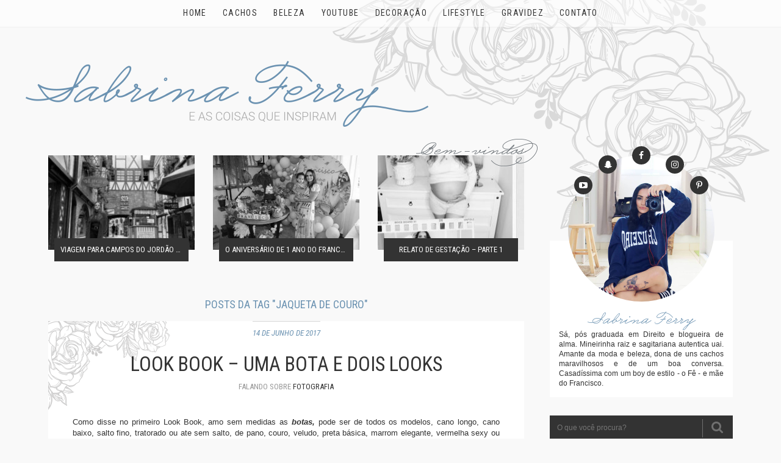

--- FILE ---
content_type: text/html; charset=UTF-8
request_url: http://www.sabrinaferry.com.br/tag/jaqueta-de-couro/
body_size: 15253
content:
<!DOCTYPE html><html lang="pt" dir="ltr"><head prefix="og: http://ogp.me/ns# fb: http://ogp.me/ns/fb# profile: http://ogp.me/ns/profile#"><title>jaqueta de couro &#8211; Sabrina Ferry</title><meta http-equiv="Content-Type" content="text/html; image/svg+xml; charset=UTF-8"/><meta name="viewport" content="width=device-width, initial-scale=1.0, user-scalable=no"><meta name="geo.region" content="BR"/><meta name="robots" content="index, follow"/><meta property="og:locale" content="pt_BR"><meta property="fb:admins" content="100004254704529"/><meta property="fb:app_id" content="1774479259458310"/><meta name="description" content="E as coisas que inspiram"/><meta property="og:type" content="website"/><meta property="og:title" content="Sabrina Ferry"/><meta property="og:url" content="http://www.sabrinaferry.com.br"/><meta property="og:description" content="E as coisas que inspiram"/><meta property="og:image" content="http://www.sabrinaferry.com.br/wp-content/themes/sabrinaferry-afcdesign/screenshot.png"/><meta property="og:site_name" content="Sabrina Ferry"><meta property="og:locale" content="pt_BR"><meta itemprop="url" content="http://www.sabrinaferry.com.br"/><meta itemprop="target" content="http://www.sabrinaferry.com.br/index.php?s={s}"/><script type="application/ld+json">{ "@context": "http://schema.org", "@type": "WebSite", "url": "http://www.sabrinaferry.com.br", "potentialAction": { "@type": "SearchAction", "target": "http://www.sabrinaferry.com.br/index.php?s={s}", "query-input": "required name=s" }}</script><link rel="shortcut icon" href="http://www.sabrinaferry.com.br/wp-content/themes/sabrinaferry-afcdesign/img/favicons/favicon.ico"/><link rel="apple-touch-icon" sizes="57x57" href="http://www.sabrinaferry.com.br/wp-content/themes/sabrinaferry-afcdesign/img/favicons/apple-icon-57x57.png"><link rel="apple-touch-icon" sizes="60x60" href="http://www.sabrinaferry.com.br/wp-content/themes/sabrinaferry-afcdesign/img/favicons/apple-icon-60x60.png"><link rel="apple-touch-icon" sizes="72x72" href="http://www.sabrinaferry.com.br/wp-content/themes/sabrinaferry-afcdesign/img/favicons/apple-icon-72x72.png"><link rel="apple-touch-icon" sizes="76x76" href="http://www.sabrinaferry.com.br/wp-content/themes/sabrinaferry-afcdesign/img/favicons/apple-icon-76x76.png"><link rel="apple-touch-icon" sizes="114x114" href="http://www.sabrinaferry.com.br/wp-content/themes/sabrinaferry-afcdesign/img/favicons/apple-icon-114x114.png"><link rel="apple-touch-icon" sizes="120x120" href="http://www.sabrinaferry.com.br/wp-content/themes/sabrinaferry-afcdesign/img/favicons/apple-icon-120x120.png"><link rel="apple-touch-icon" sizes="144x144" href="http://www.sabrinaferry.com.br/wp-content/themes/sabrinaferry-afcdesign/img/favicons/apple-icon-144x144.png"><link rel="apple-touch-icon" sizes="152x152" href="http://www.sabrinaferry.com.br/wp-content/themes/sabrinaferry-afcdesign/img/favicons/apple-icon-152x152.png"><link rel="apple-touch-icon" sizes="180x180" href="http://www.sabrinaferry.com.br/wp-content/themes/sabrinaferry-afcdesign/img/favicons/apple-icon-180x180.png"><link rel="icon" type="image/png" sizes="192x192" href="http://www.sabrinaferry.com.br/wp-content/themes/sabrinaferry-afcdesign/img/favicons/android-icon-192x192.png"><link rel="icon" type="image/png" sizes="32x32" href="http://www.sabrinaferry.com.br/wp-content/themes/sabrinaferry-afcdesign/img/favicons/favicon-32x32.png"><link rel="icon" type="image/png" sizes="96x96" href="http://www.sabrinaferry.com.br/wp-content/themes/sabrinaferry-afcdesign/img/favicons/favicon-96x96.png"><link rel="icon" type="image/png" sizes="16x16" href="http://www.sabrinaferry.com.br/wp-content/themes/sabrinaferry-afcdesign/img/favicons/favicon-16x16.png"><link rel="manifest" href="http://www.sabrinaferry.com.br/wp-content/themes/sabrinaferry-afcdesign/img/favicons/manifest.json"><meta name="msapplication-TileColor" content="#ffffff"><meta name="msapplication-TileImage" content="http://www.sabrinaferry.com.br/wp-content/themes/sabrinaferry-afcdesign/img/favicons/ms-icon-144x144.png"><meta name="theme-color" content="#ffffff"><meta name='robots' content='max-image-preview:large'/><link rel='dns-prefetch' href='//ajax.googleapis.com'/><link rel="alternate" type="application/rss+xml" title="Feed de tag para Sabrina Ferry &raquo; jaqueta de couro" href="http://www.sabrinaferry.com.br/tag/jaqueta-de-couro/feed/"/><link data-optimized="1" rel='stylesheet' id='sbi_styles-css' href='http://www.sabrinaferry.com.br/wp-content/litespeed/css/4fdb760be6fb767a35675b2231fa96d2.css?ver=65a4d' type='text/css' media='all'/><link data-optimized="1" rel='stylesheet' id='wp-block-library-css' href='http://www.sabrinaferry.com.br/wp-content/litespeed/css/67f727bd4a8b09a808c9412dbc689751.css?ver=89751' type='text/css' media='all'/><style id='classic-theme-styles-inline-css' type='text/css'>/*! This file is auto-generated */.wp-block-button__link{color:#fff;background-color:#32373c;border-radius:9999px;box-shadow:none;text-decoration:none;padding:calc(.667em + 2px) calc(1.333em + 2px);font-size:1.125em}.wp-block-file__button{background:#32373c;color:#fff;text-decoration:none}</style><style id='global-styles-inline-css' type='text/css'>body{--wp--preset--color--black: #000000;--wp--preset--color--cyan-bluish-gray: #abb8c3;--wp--preset--color--white: #ffffff;--wp--preset--color--pale-pink: #f78da7;--wp--preset--color--vivid-red: #cf2e2e;--wp--preset--color--luminous-vivid-orange: #ff6900;--wp--preset--color--luminous-vivid-amber: #fcb900;--wp--preset--color--light-green-cyan: #7bdcb5;--wp--preset--color--vivid-green-cyan: #00d084;--wp--preset--color--pale-cyan-blue: #8ed1fc;--wp--preset--color--vivid-cyan-blue: #0693e3;--wp--preset--color--vivid-purple: #9b51e0;--wp--preset--gradient--vivid-cyan-blue-to-vivid-purple: linear-gradient(135deg,rgba(6,147,227,1) 0%,rgb(155,81,224) 100%);--wp--preset--gradient--light-green-cyan-to-vivid-green-cyan: linear-gradient(135deg,rgb(122,220,180) 0%,rgb(0,208,130) 100%);--wp--preset--gradient--luminous-vivid-amber-to-luminous-vivid-orange: linear-gradient(135deg,rgba(252,185,0,1) 0%,rgba(255,105,0,1) 100%);--wp--preset--gradient--luminous-vivid-orange-to-vivid-red: linear-gradient(135deg,rgba(255,105,0,1) 0%,rgb(207,46,46) 100%);--wp--preset--gradient--very-light-gray-to-cyan-bluish-gray: linear-gradient(135deg,rgb(238,238,238) 0%,rgb(169,184,195) 100%);--wp--preset--gradient--cool-to-warm-spectrum: linear-gradient(135deg,rgb(74,234,220) 0%,rgb(151,120,209) 20%,rgb(207,42,186) 40%,rgb(238,44,130) 60%,rgb(251,105,98) 80%,rgb(254,248,76) 100%);--wp--preset--gradient--blush-light-purple: linear-gradient(135deg,rgb(255,206,236) 0%,rgb(152,150,240) 100%);--wp--preset--gradient--blush-bordeaux: linear-gradient(135deg,rgb(254,205,165) 0%,rgb(254,45,45) 50%,rgb(107,0,62) 100%);--wp--preset--gradient--luminous-dusk: linear-gradient(135deg,rgb(255,203,112) 0%,rgb(199,81,192) 50%,rgb(65,88,208) 100%);--wp--preset--gradient--pale-ocean: linear-gradient(135deg,rgb(255,245,203) 0%,rgb(182,227,212) 50%,rgb(51,167,181) 100%);--wp--preset--gradient--electric-grass: linear-gradient(135deg,rgb(202,248,128) 0%,rgb(113,206,126) 100%);--wp--preset--gradient--midnight: linear-gradient(135deg,rgb(2,3,129) 0%,rgb(40,116,252) 100%);--wp--preset--font-size--small: 13px;--wp--preset--font-size--medium: 20px;--wp--preset--font-size--large: 36px;--wp--preset--font-size--x-large: 42px;--wp--preset--spacing--20: 0.44rem;--wp--preset--spacing--30: 0.67rem;--wp--preset--spacing--40: 1rem;--wp--preset--spacing--50: 1.5rem;--wp--preset--spacing--60: 2.25rem;--wp--preset--spacing--70: 3.38rem;--wp--preset--spacing--80: 5.06rem;--wp--preset--shadow--natural: 6px 6px 9px rgba(0, 0, 0, 0.2);--wp--preset--shadow--deep: 12px 12px 50px rgba(0, 0, 0, 0.4);--wp--preset--shadow--sharp: 6px 6px 0px rgba(0, 0, 0, 0.2);--wp--preset--shadow--outlined: 6px 6px 0px -3px rgba(255, 255, 255, 1), 6px 6px rgba(0, 0, 0, 1);--wp--preset--shadow--crisp: 6px 6px 0px rgba(0, 0, 0, 1);}:where(.is-layout-flex){gap: 0.5em;}:where(.is-layout-grid){gap: 0.5em;}body .is-layout-flow > .alignleft{float: left;margin-inline-start: 0;margin-inline-end: 2em;}body .is-layout-flow > .alignright{float: right;margin-inline-start: 2em;margin-inline-end: 0;}body .is-layout-flow > .aligncenter{margin-left: auto !important;margin-right: auto !important;}body .is-layout-constrained > .alignleft{float: left;margin-inline-start: 0;margin-inline-end: 2em;}body .is-layout-constrained > .alignright{float: right;margin-inline-start: 2em;margin-inline-end: 0;}body .is-layout-constrained > .aligncenter{margin-left: auto !important;margin-right: auto !important;}body .is-layout-constrained > :where(:not(.alignleft):not(.alignright):not(.alignfull)){max-width: var(--wp--style--global--content-size);margin-left: auto !important;margin-right: auto !important;}body .is-layout-constrained > .alignwide{max-width: var(--wp--style--global--wide-size);}body .is-layout-flex{display: flex;}body .is-layout-flex{flex-wrap: wrap;align-items: center;}body .is-layout-flex > *{margin: 0;}body .is-layout-grid{display: grid;}body .is-layout-grid > *{margin: 0;}:where(.wp-block-columns.is-layout-flex){gap: 2em;}:where(.wp-block-columns.is-layout-grid){gap: 2em;}:where(.wp-block-post-template.is-layout-flex){gap: 1.25em;}:where(.wp-block-post-template.is-layout-grid){gap: 1.25em;}.has-black-color{color: var(--wp--preset--color--black) !important;}.has-cyan-bluish-gray-color{color: var(--wp--preset--color--cyan-bluish-gray) !important;}.has-white-color{color: var(--wp--preset--color--white) !important;}.has-pale-pink-color{color: var(--wp--preset--color--pale-pink) !important;}.has-vivid-red-color{color: var(--wp--preset--color--vivid-red) !important;}.has-luminous-vivid-orange-color{color: var(--wp--preset--color--luminous-vivid-orange) !important;}.has-luminous-vivid-amber-color{color: var(--wp--preset--color--luminous-vivid-amber) !important;}.has-light-green-cyan-color{color: var(--wp--preset--color--light-green-cyan) !important;}.has-vivid-green-cyan-color{color: var(--wp--preset--color--vivid-green-cyan) !important;}.has-pale-cyan-blue-color{color: var(--wp--preset--color--pale-cyan-blue) !important;}.has-vivid-cyan-blue-color{color: var(--wp--preset--color--vivid-cyan-blue) !important;}.has-vivid-purple-color{color: var(--wp--preset--color--vivid-purple) !important;}.has-black-background-color{background-color: var(--wp--preset--color--black) !important;}.has-cyan-bluish-gray-background-color{background-color: var(--wp--preset--color--cyan-bluish-gray) !important;}.has-white-background-color{background-color: var(--wp--preset--color--white) !important;}.has-pale-pink-background-color{background-color: var(--wp--preset--color--pale-pink) !important;}.has-vivid-red-background-color{background-color: var(--wp--preset--color--vivid-red) !important;}.has-luminous-vivid-orange-background-color{background-color: var(--wp--preset--color--luminous-vivid-orange) !important;}.has-luminous-vivid-amber-background-color{background-color: var(--wp--preset--color--luminous-vivid-amber) !important;}.has-light-green-cyan-background-color{background-color: var(--wp--preset--color--light-green-cyan) !important;}.has-vivid-green-cyan-background-color{background-color: var(--wp--preset--color--vivid-green-cyan) !important;}.has-pale-cyan-blue-background-color{background-color: var(--wp--preset--color--pale-cyan-blue) !important;}.has-vivid-cyan-blue-background-color{background-color: var(--wp--preset--color--vivid-cyan-blue) !important;}.has-vivid-purple-background-color{background-color: var(--wp--preset--color--vivid-purple) !important;}.has-black-border-color{border-color: var(--wp--preset--color--black) !important;}.has-cyan-bluish-gray-border-color{border-color: var(--wp--preset--color--cyan-bluish-gray) !important;}.has-white-border-color{border-color: var(--wp--preset--color--white) !important;}.has-pale-pink-border-color{border-color: var(--wp--preset--color--pale-pink) !important;}.has-vivid-red-border-color{border-color: var(--wp--preset--color--vivid-red) !important;}.has-luminous-vivid-orange-border-color{border-color: var(--wp--preset--color--luminous-vivid-orange) !important;}.has-luminous-vivid-amber-border-color{border-color: var(--wp--preset--color--luminous-vivid-amber) !important;}.has-light-green-cyan-border-color{border-color: var(--wp--preset--color--light-green-cyan) !important;}.has-vivid-green-cyan-border-color{border-color: var(--wp--preset--color--vivid-green-cyan) !important;}.has-pale-cyan-blue-border-color{border-color: var(--wp--preset--color--pale-cyan-blue) !important;}.has-vivid-cyan-blue-border-color{border-color: var(--wp--preset--color--vivid-cyan-blue) !important;}.has-vivid-purple-border-color{border-color: var(--wp--preset--color--vivid-purple) !important;}.has-vivid-cyan-blue-to-vivid-purple-gradient-background{background: var(--wp--preset--gradient--vivid-cyan-blue-to-vivid-purple) !important;}.has-light-green-cyan-to-vivid-green-cyan-gradient-background{background: var(--wp--preset--gradient--light-green-cyan-to-vivid-green-cyan) !important;}.has-luminous-vivid-amber-to-luminous-vivid-orange-gradient-background{background: var(--wp--preset--gradient--luminous-vivid-amber-to-luminous-vivid-orange) !important;}.has-luminous-vivid-orange-to-vivid-red-gradient-background{background: var(--wp--preset--gradient--luminous-vivid-orange-to-vivid-red) !important;}.has-very-light-gray-to-cyan-bluish-gray-gradient-background{background: var(--wp--preset--gradient--very-light-gray-to-cyan-bluish-gray) !important;}.has-cool-to-warm-spectrum-gradient-background{background: var(--wp--preset--gradient--cool-to-warm-spectrum) !important;}.has-blush-light-purple-gradient-background{background: var(--wp--preset--gradient--blush-light-purple) !important;}.has-blush-bordeaux-gradient-background{background: var(--wp--preset--gradient--blush-bordeaux) !important;}.has-luminous-dusk-gradient-background{background: var(--wp--preset--gradient--luminous-dusk) !important;}.has-pale-ocean-gradient-background{background: var(--wp--preset--gradient--pale-ocean) !important;}.has-electric-grass-gradient-background{background: var(--wp--preset--gradient--electric-grass) !important;}.has-midnight-gradient-background{background: var(--wp--preset--gradient--midnight) !important;}.has-small-font-size{font-size: var(--wp--preset--font-size--small) !important;}.has-medium-font-size{font-size: var(--wp--preset--font-size--medium) !important;}.has-large-font-size{font-size: var(--wp--preset--font-size--large) !important;}.has-x-large-font-size{font-size: var(--wp--preset--font-size--x-large) !important;}.wp-block-navigation a:where(:not(.wp-element-button)){color: inherit;}:where(.wp-block-post-template.is-layout-flex){gap: 1.25em;}:where(.wp-block-post-template.is-layout-grid){gap: 1.25em;}:where(.wp-block-columns.is-layout-flex){gap: 2em;}:where(.wp-block-columns.is-layout-grid){gap: 2em;}.wp-block-pullquote{font-size: 1.5em;line-height: 1.6;}</style><link data-optimized="1" rel='stylesheet' id='titan-adminbar-styles-css' href='http://www.sabrinaferry.com.br/wp-content/litespeed/css/b21f33ac7bf99d6702cfc286d0790d89.css?ver=fb86d' type='text/css' media='all'/><link data-optimized="1" rel='stylesheet' id='contact-form-7-css' href='http://www.sabrinaferry.com.br/wp-content/litespeed/css/f4b7fcd9fe0ab0381e0f16df1a83c7aa.css?ver=420cb' type='text/css' media='all'/><script type='text/javascript' src='http://www.sabrinaferry.com.br/wp-includes/js/jquery/jquery.min.js?ver=3.7.0' id='jquery-core-js'></script><script data-optimized="1" type='text/javascript' src='http://www.sabrinaferry.com.br/wp-content/litespeed/js/6a821c50427343c4f11ab71271f07373.js?ver=90d0a' id='jquery-migrate-js'></script><link rel="https://api.w.org/" href="http://www.sabrinaferry.com.br/wp-json/"/><link rel="alternate" type="application/json" href="http://www.sabrinaferry.com.br/wp-json/wp/v2/tags/161"/><link rel="EditURI" type="application/rsd+xml" title="RSD" href="http://www.sabrinaferry.com.br/xmlrpc.php?rsd"/><style>.wp-smiley {height: auto !important; max-height: 100% !important;}</style><link data-optimized="1" rel="stylesheet" href="http://www.sabrinaferry.com.br/wp-content/litespeed/css/04da0f983f6a899623bb6343feaab8b5.css?ver=ab8b5" type="text/css" media="screen"/><link rel="alternate" type="application/rss+xml" title="RSS 2.0" href="http://www.sabrinaferry.com.br/feed/"/><link rel="alternate" type="text/xml" title="RSS .92" href="http://www.sabrinaferry.com.br/feed/rss/"/><link rel="alternate" type="application/atom+xml" title="Atom 0.3" href="http://www.sabrinaferry.com.br/feed/atom/"/><link rel="pingback" href="http://www.sabrinaferry.com.br/xmlrpc.php"/><div id="fb-root"></div><script>(function(d, s, id) { var js, fjs = d.getElementsByTagName(s)[0]; if (d.getElementById(id)) return; js = d.createElement(s); js.id = id; js.src = "//connect.facebook.net/pt_BR/sdk.js#xfbml=1&version=v2.7&appId=1774479259458310"; fjs.parentNode.insertBefore(js, fjs);}(document, 'script', 'facebook-jssdk'));</script> <script>(function(i,s,o,g,r,a,m){i['GoogleAnalyticsObject']=r;i[r]=i[r]||function(){ (i[r].q=i[r].q||[]).push(arguments)},i[r].l=1*new Date();a=s.createElement(o), m=s.getElementsByTagName(o)[0];a.async=1;a.src=g;m.parentNode.insertBefore(a,m) })(window,document,'script','https://www.google-analytics.com/analytics.js','ga'); ga('create', 'UA-81501190-1', 'auto'); ga('send', 'pageview');</script> </head><nav class="menu"><div class="wrap"><ul><li id="menu-item-99" class="menu-item menu-item-type-custom menu-item-object-custom menu-item-home menu-item-99"><a href="http://www.sabrinaferry.com.br/"><span>Home</span></a></li><li id="menu-item-108" class="menu-item menu-item-type-taxonomy menu-item-object-category menu-item-108"><a href="http://www.sabrinaferry.com.br/categoria/hair/hair-hair/"><span>Cachos</span></a></li><li id="menu-item-105" class="menu-item menu-item-type-taxonomy menu-item-object-category menu-item-105"><a href="http://www.sabrinaferry.com.br/categoria/make/"><span>Beleza</span></a></li><li id="menu-item-107" class="menu-item menu-item-type-taxonomy menu-item-object-category menu-item-107"><a href="http://www.sabrinaferry.com.br/categoria/videos/"><span>YouTube</span></a></li><li id="menu-item-102" class="menu-item menu-item-type-taxonomy menu-item-object-category menu-item-102"><a href="http://www.sabrinaferry.com.br/categoria/decoracao/"><span>Decoração</span></a></li><li id="menu-item-103" class="menu-item menu-item-type-taxonomy menu-item-object-category menu-item-103"><a href="http://www.sabrinaferry.com.br/categoria/comportamento/lifestyle/"><span>Lifestyle</span></a></li><li id="menu-item-104" class="menu-item menu-item-type-taxonomy menu-item-object-category menu-item-104"><a href="http://www.sabrinaferry.com.br/categoria/fotografia/"><span>Gravidez</span></a></li><li id="menu-item-100" class="menu-item menu-item-type-post_type menu-item-object-page menu-item-100"><a href="http://www.sabrinaferry.com.br/contato/"><span>Contato</span></a></li></ul></div></nav><section class="container"><header class="topo"><div class="bg"></div> <a href="http://www.sabrinaferry.com.br" class="marca"></a></header><div class="colMaior"><div class="destacados"><div class="wrap"><div class="item" style="background-image: url('http://www.sabrinaferry.com.br/wp-content/uploads/2021/10/image21-225x300.jpeg')"> <a href="http://www.sabrinaferry.com.br/2021/10/19/viagem-para-campos-do-jordao-em-familia/"></a></div> <a href="http://www.sabrinaferry.com.br/2021/10/19/viagem-para-campos-do-jordao-em-familia/" class="titulo">Viagem para Campos do Jordão em família</a></div><div class="wrap"><div class="item" style="background-image: url('http://www.sabrinaferry.com.br/wp-content/uploads/2021/09/IMG_4175-300x200.jpg')"> <a href="http://www.sabrinaferry.com.br/2021/09/23/o-aniversario-de-1-ano-do-francisco/"></a></div> <a href="http://www.sabrinaferry.com.br/2021/09/23/o-aniversario-de-1-ano-do-francisco/" class="titulo">O ANIVERSÁRIO DE 1 ANO DO FRANCISCO</a></div><div class="wrap"><div class="item" style="background-image: url('http://www.sabrinaferry.com.br/wp-content/uploads/2020/08/115928206_120391366143860_3224825718240598602_n1-240x300.jpg')"> <a href="http://www.sabrinaferry.com.br/2020/08/06/relato-de-gestacao-parte-1/"></a></div> <a href="http://www.sabrinaferry.com.br/2020/08/06/relato-de-gestacao-parte-1/" class="titulo">Relato de Gestação &#8211; Parte 1</a></div><div class="bem-vindos"></div></div><h4 style="text-align: center">Posts da tag "jaqueta de couro"</h4> <br><div class="postItem"><div class="post"><div class="bg-top-post"></div><div class="bg-bottom-post"></div><header><div class="data">14 de junho de 2017</div><h1><a href="http://www.sabrinaferry.com.br/2017/06/14/look-book-uma-bota-e-dois-looks/">LOOK BOOK &#8211; UMA BOTA E DOIS LOOKS</a></h1><div class="info-post">Falando sobre <a href="http://www.sabrinaferry.com.br/categoria/fotografia/">Fotografia</a></div></header><article><p>Como disse no primeiro Look Book, amo sem medidas as <strong><em>botas,</em></strong> pode ser de todos os modelos, cano longo, cano baixo, salto fino, tratorado ou ate sem salto, de pano, couro, veludo, preta básica, marrom elegante, vermelha sexy ou até branca poderosa!</p><p>E claro que eu fico o inverno todo montando looks com as meus modelos preferidos. E o que não pode parecer, mas as botas são versáteis e com a simples troca de um casaco, por exemplo, conseguimos modificar o look e estar pronta para arrasar.</p><p>E nessa proposta o <strong><em>Look Book</em></strong> da semana temos duas opções de looks praticamente iguais, em que mudamos somente o casaco. E o resultado ficou incrível, venha conferir:</p><p>O &#8220;pano de fundo&#8221; de fundo para esse look, são duas peças pretas básicas: Um short jeans preto e uma blusa de poliéster transparente.</p><p>Na primeira proposta a jaqueta usada é da <a href="http://www.cea.com.br/">C&amp;A</a>  em couro ecológico da mesma cor da bota, que é a estrela desse look.</p><p>A bota é da loja <a href="https://www.rafascalcados.com.br/">Rafa&#8217;s Calçados</a> (A loja fica em Minas, porém tem loja virtual), salto robusto e extremamente confortável, com amarrações Fake, e zíper na lateral e cano longo. (amo ♥)</p><p>&nbsp;</p><p>&nbsp;</p><p><img decoding="async" fetchpriority="high" class="aligncenter wp-image-419 size-full" src="http://www.sabrinaferry.com.br/wp-content/uploads/2017/06/IMG_0673-2.jpg" alt="IMG_0673" width="506" height="427" srcset="http://www.sabrinaferry.com.br/wp-content/uploads/2017/06/IMG_0673-2.jpg 506w, http://www.sabrinaferry.com.br/wp-content/uploads/2017/06/IMG_0673-2-300x253.jpg 300w" sizes="(max-width: 506px) 100vw, 506px"/></p><p>&nbsp;</p><p><img decoding="async" class="aligncenter wp-image-420 size-full" src="http://www.sabrinaferry.com.br/wp-content/uploads/2017/06/IMG_0679-1.jpg" alt="IMG_0679" width="640" height="427" srcset="http://www.sabrinaferry.com.br/wp-content/uploads/2017/06/IMG_0679-1.jpg 640w, http://www.sabrinaferry.com.br/wp-content/uploads/2017/06/IMG_0679-1-300x200.jpg 300w" sizes="(max-width: 640px) 100vw, 640px"/></p><p>&nbsp;</p><p><img decoding="async" class="aligncenter wp-image-422 size-full" src="http://www.sabrinaferry.com.br/wp-content/uploads/2017/06/IMG_0695-1.jpg" alt="IMG_0695" width="640" height="427" srcset="http://www.sabrinaferry.com.br/wp-content/uploads/2017/06/IMG_0695-1.jpg 640w, http://www.sabrinaferry.com.br/wp-content/uploads/2017/06/IMG_0695-1-300x200.jpg 300w" sizes="(max-width: 640px) 100vw, 640px"/></p><p>&nbsp;</p><p><img decoding="async" loading="lazy" class="aligncenter wp-image-421 size-full" src="http://www.sabrinaferry.com.br/wp-content/uploads/2017/06/IMG_0814-2.jpg" alt="IMG_0814" width="427" height="640" srcset="http://www.sabrinaferry.com.br/wp-content/uploads/2017/06/IMG_0814-2.jpg 427w, http://www.sabrinaferry.com.br/wp-content/uploads/2017/06/IMG_0814-2-200x300.jpg 200w" sizes="(max-width: 427px) 100vw, 427px"/></p><p>A segunda proposta temos um <em>poncho, </em>sim, é isso mesmo que você leu! Os ponchos estiveram em alta no inverno passado, mas se você der uma passadinha nas principais lojas de <em>fast fashion </em>esse ano, eu garanto que você vai encontrá-los nas araras. Juro! Esse em específico é da<a href="http://www.cea.com.br/"> C&amp;A .</a></p><p><img decoding="async" loading="lazy" class="aligncenter wp-image-423 size-full" src="http://www.sabrinaferry.com.br/wp-content/uploads/2017/06/IMG_0738-1.jpg" alt="IMG_0738" width="640" height="426" srcset="http://www.sabrinaferry.com.br/wp-content/uploads/2017/06/IMG_0738-1.jpg 640w, http://www.sabrinaferry.com.br/wp-content/uploads/2017/06/IMG_0738-1-300x200.jpg 300w" sizes="(max-width: 640px) 100vw, 640px"/></p><p><img decoding="async" loading="lazy" class="aligncenter wp-image-424 size-full" src="http://www.sabrinaferry.com.br/wp-content/uploads/2017/06/IMG_0787-1.jpg" alt="IMG_0787" width="640" height="427" srcset="http://www.sabrinaferry.com.br/wp-content/uploads/2017/06/IMG_0787-1.jpg 640w, http://www.sabrinaferry.com.br/wp-content/uploads/2017/06/IMG_0787-1-300x200.jpg 300w" sizes="(max-width: 640px) 100vw, 640px"/></p><p><img decoding="async" loading="lazy" class="aligncenter wp-image-425 size-full" src="http://www.sabrinaferry.com.br/wp-content/uploads/2017/06/IMG_0838-1.jpg" alt="IMG_0838" width="427" height="640" srcset="http://www.sabrinaferry.com.br/wp-content/uploads/2017/06/IMG_0838-1.jpg 427w, http://www.sabrinaferry.com.br/wp-content/uploads/2017/06/IMG_0838-1-200x300.jpg 200w" sizes="(max-width: 427px) 100vw, 427px"/></p><p><img decoding="async" loading="lazy" class="aligncenter wp-image-426 size-full" src="http://www.sabrinaferry.com.br/wp-content/uploads/2017/06/IMG_0862-1.jpg" alt="IMG_0862" width="455" height="640" srcset="http://www.sabrinaferry.com.br/wp-content/uploads/2017/06/IMG_0862-1.jpg 455w, http://www.sabrinaferry.com.br/wp-content/uploads/2017/06/IMG_0862-1-213x300.jpg 213w" sizes="(max-width: 455px) 100vw, 455px"/></p><p>E não podia faltar fotos com detalhes da nossa estrela ♥</p><p><img decoding="async" loading="lazy" class="aligncenter wp-image-427 size-full" src="http://www.sabrinaferry.com.br/wp-content/uploads/2017/06/IMG_0735-1.jpg" alt="IMG_0735" width="640" height="427" srcset="http://www.sabrinaferry.com.br/wp-content/uploads/2017/06/IMG_0735-1.jpg 640w, http://www.sabrinaferry.com.br/wp-content/uploads/2017/06/IMG_0735-1-300x200.jpg 300w" sizes="(max-width: 640px) 100vw, 640px"/></p><p>&nbsp;</p><p><img decoding="async" loading="lazy" class="aligncenter wp-image-416 size-large" src="http://www.sabrinaferry.com.br/wp-content/uploads/2017/06/IMG_0951-950x1024.jpg" alt="IMG_0951" width="950" height="1024" srcset="http://www.sabrinaferry.com.br/wp-content/uploads/2017/06/IMG_0951-950x1024.jpg 950w, http://www.sabrinaferry.com.br/wp-content/uploads/2017/06/IMG_0951-278x300.jpg 278w, http://www.sabrinaferry.com.br/wp-content/uploads/2017/06/IMG_0951-768x828.jpg 768w" sizes="(max-width: 950px) 100vw, 950px"/></p><p><img decoding="async" loading="lazy" class="aligncenter wp-image-428 size-full" src="http://www.sabrinaferry.com.br/wp-content/uploads/2017/06/IMG_0940-1.jpg" alt="IMG_0940" width="357" height="555" srcset="http://www.sabrinaferry.com.br/wp-content/uploads/2017/06/IMG_0940-1.jpg 357w, http://www.sabrinaferry.com.br/wp-content/uploads/2017/06/IMG_0940-1-193x300.jpg 193w" sizes="(max-width: 357px) 100vw, 357px"/></p><p>&nbsp;</p><p>Espero que gostem do look e arrasem por aí!</p><p>Beijos é até a próxima!</p><p>&nbsp;</p><p>Créditos fotos (Fernando H. Ferreira &#8211; Marido lindo ♥)</p><p>&nbsp;</p><p>&nbsp;</p><p>&nbsp;</p></article><footer><div class="compartilhar"> <a href="http://www.sabrinaferry.com.br/2017/06/14/look-book-uma-bota-e-dois-looks//#respond">Comente</a> <a href="#share" data-container="body" data-toggle="popover" data-placement="top" data-content='<iframe src="http://www.facebook.com/plugins/like.php?href=http://www.sabrinaferry.com.br/2017/06/14/look-book-uma-bota-e-dois-looks/&amp;layout=button_count&amp;show_faces=false&amp;width=85&amp;action=like&amp;colorscheme=light&amp;share=true" scrolling="no" frameborder="0" class="btn-like-button" style="min-width: 155px; max-width: 165px; height: 20px; margin: 0 auto;" allowtransparency="true"></iframe>'>Share</a> <a onclick="window.open(this.href,this.target,'width=570,height=400');return false;" href="http://twitter.com/share?text=LOOK BOOK &#8211; UMA BOTA E DOIS LOOKS&url=http://www.sabrinaferry.com.br/?p=396&counturl=http://www.sabrinaferry.com.br/2017/06/14/look-book-uma-bota-e-dois-looks/">Tweet</a> <a onclick="window.open(this.href,this.target,'width=503,height=711');return false;" href="https://plus.google.com/share?url=u=http://www.sabrinaferry.com.br/2017/06/14/look-book-uma-bota-e-dois-looks/&amp;t=LOOK BOOK &#8211; UMA BOTA E DOIS LOOKS">Plus</a> <a onclick="window.open(this.href,this.target,'width=570,height=560');return false;" href="http://pinterest.com/pin/create/button/?url=http://www.sabrinaferry.com.br/2017/06/14/look-book-uma-bota-e-dois-looks/&media=http://www.sabrinaferry.com.br/wp-content/uploads/2017/06/IMG_0697.jpg&description=LOOK BOOK &#8211; UMA BOTA E DOIS LOOKS"><span>Pinar</span></a></div> <img src="http://www.gravatar.com/avatar.php?gravatar_id=d3f2e217d4a7f3425b4da1dcf521bdcb&default=&size=100" class="foto-autor"/><div class="postado-por"> Postado por <a href="http://www.sabrinaferry.com.br/author/sabrina/">Sabrina Ferry</a></div></footer></div><div class="tags"><a href="http://www.sabrinaferry.com.br/tag/bota-de-cadacos/" rel="tag">bota de cadaços</a>&nbsp; <a href="http://www.sabrinaferry.com.br/tag/bota-marron/" rel="tag">bota marron</a>&nbsp; <a href="http://www.sabrinaferry.com.br/tag/botas/" rel="tag">botas</a>&nbsp; <a href="http://www.sabrinaferry.com.br/tag/botas-de-couro/" rel="tag">botas de couro</a>&nbsp; <a href="http://www.sabrinaferry.com.br/tag/cea/" rel="tag">CEA</a>&nbsp; <a href="http://www.sabrinaferry.com.br/tag/couro/" rel="tag">couro</a>&nbsp; <a href="http://www.sabrinaferry.com.br/tag/destaque/" rel="tag">destaque</a>&nbsp; <a href="http://www.sabrinaferry.com.br/tag/fashoin/" rel="tag">fashoin</a>&nbsp; <a href="http://www.sabrinaferry.com.br/tag/inverno/" rel="tag">Inverno</a>&nbsp; <a href="http://www.sabrinaferry.com.br/tag/jaqueta/" rel="tag">jaqueta</a>&nbsp; <a href="http://www.sabrinaferry.com.br/tag/jaqueta-de-couro/" rel="tag">jaqueta de couro</a>&nbsp; <a href="http://www.sabrinaferry.com.br/tag/lookbook/" rel="tag">lookbook</a>&nbsp; <a href="http://www.sabrinaferry.com.br/tag/looks/" rel="tag">looks</a>&nbsp; <a href="http://www.sabrinaferry.com.br/tag/moda/" rel="tag">moda</a>&nbsp; <a href="http://www.sabrinaferry.com.br/tag/poncho/" rel="tag">poncho</a>&nbsp; <a href="http://www.sabrinaferry.com.br/tag/rafas/" rel="tag">Rafa's</a>&nbsp; <a href="http://www.sabrinaferry.com.br/tag/style/" rel="tag">style</a>&nbsp; <a href="http://www.sabrinaferry.com.br/tag/styles/" rel="tag">styles</a>&nbsp; <a href="http://www.sabrinaferry.com.br/tag/versatilidade/" rel="tag">versatilidade</a></div></div><div class='destacados relacionados'><div class="wrap"><div class="item" style="background: url('http://www.sabrinaferry.com.br/wp-content/uploads/2020/05/oficial-dgravidez-blog-300x288.jpg') no-repeat center center / cover !important"> <a href="http://www.sabrinaferry.com.br/2020/05/27/o-tao-temido-primeiro-trimestre-diario-de-gravidez/"></a></div> <a href="http://www.sabrinaferry.com.br/2020/05/27/o-tao-temido-primeiro-trimestre-diario-de-gravidez/" class="titulo">O TÃO TEMIDO PRIMEIRO TRIMESTRE |DIÁRIO DE GRAVIDEZ</a></div><div class="wrap"><div class="item" style="background: url('http://www.sabrinaferry.com.br/wp-content/uploads/2018/06/IMG_5234-300x200.jpg') no-repeat center center / cover !important"> <a href="http://www.sabrinaferry.com.br/2018/06/12/nos-e-o-soneto-do-amor-total-vinicios-de-morais/"></a></div> <a href="http://www.sabrinaferry.com.br/2018/06/12/nos-e-o-soneto-do-amor-total-vinicios-de-morais/" class="titulo">NÓS&#8230; E O SONETO DO AMOR TOTAL | VINÍCIOS DE MORAIS</a></div><div class="wrap"><div class="item" style="background: url('http://www.sabrinaferry.com.br/wp-content/uploads/2018/06/IMG_4985-300x200.jpg') no-repeat center center / cover !important"> <a href="http://www.sabrinaferry.com.br/2018/06/11/intimidades-brincadeiras-so-a-gente-entende/"></a></div> <a href="http://www.sabrinaferry.com.br/2018/06/11/intimidades-brincadeiras-so-a-gente-entende/" class="titulo">INTIMIDADES, BRINCADEIRAS SÓ A GENTE ENTENDE&#8230;</a></div></div></div><aside class="colMenor"><div class='itemSide'><div class="foto-perfil" style="background-image: url(http://www.sabrinaferry.com.br/wp-content/uploads/2017/07/PERFIL.jpg);"><div class="minhas-redes-sociais"> <a class="facebook_profile" href="https://www.facebook.com/sabrinaferryy/" target="_blank" title="facebook"></a> <a class="snapchat_profile" href="#snap" data-container="body" data-toggle="popover" data-placement="top" data-content='@saferry23' title="Snapchat"></a> <a class="instagram_profile" href="https://www.instagram.com/sabrinaferryy/" target="_blank" title="instagram"></a> <a class="youtube_profile" href="https://www.youtube.com/sabrinaferry" target="_blank" title="youtube"></a> <a class="pinterest_profile" href="https://br.pinterest.com/sabrinaferryy/" target="_blank" title="pinterest"></a></div></div><div class="textwidget"style="margin-top: -100px; padding-top: 120px;"><h3>Sabrina Ferry</h3>Sá, pós graduada em Direito e blogueira de alma. Mineirinha raiz e sagitariana autentica uai. Amante da moda e beleza, dona de uns cachos maravilhosos e de um boa conversa. Casadíssima com um boy de estilo - o Fê - e mãe do Francisco.</div></div><div class='itemSide'><div class="wid-busca"><div class="busca" itemscope itemtype="http://schema.org/WebSite"><form method="get" action="/index.php" itemprop="potentialAction" itemscope itemtype="http://schema.org/SearchAction"> <input itemprop="query-input" type="search" name="s" placeholder="O que voc&ecirc; procura?" required><input type="submit" id="searchsubmit" value="Buscar!"></form></div></div></div><div class='widget_text itemSide'><header><span>instagram</span></header><div class="textwidget custom-html-widget"><div id="sb_instagram" class="sbi sbi_mob_col_1 sbi_tab_col_2 sbi_col_3 sbi_width_resp" style="padding-bottom: 8px;width: 100%;" data-feedid="sbi_17841401758894143#9" data-res="thumb" data-cols="3" data-colsmobile="1" data-colstablet="2" data-num="9" data-nummobile="" data-item-padding="4" data-shortcode-atts="{&quot;num&quot;:&quot;9&quot;,&quot;cols&quot;:&quot;3&quot;,&quot;imagepadding&quot;:&quot;4&quot;,&quot;imagepaddingunit&quot;:&quot;px&quot;}" data-postid="" data-locatornonce="5db7ed564c" data-imageaspectratio="1:1" data-sbi-flags="favorLocal"><div id="sbi_images" style="gap: 8px;"></div><div id="sbi_load" ></div> <span class="sbi_resized_image_data" data-feed-id="sbi_17841401758894143#9" data-resized="[]"> </span></div></div></div><div class='itemSide'><div class="fb-page" data-href="https://www.facebook.com/sabrinaferryy/" data-small-header="false" data-adapt-container-width="true" data-hide-cover="false" data-show-facepile="true"></div></div><div class='itemSide'><header><span>Pinterest</span></header><div class="wid-pinterest"><ul><li class="pin-1"><a href="https://www.pinterest.com/pin/535435843222703995/" target="_blank" style="background-image:url(https://i.pinimg.com/236x/0f/eb/df/0febdf9950e7ee7d8ab4f5caaea16c83.jpg)" ></a></li><li class="pin-2"><a href="https://www.pinterest.com/pin/535435843222703988/" target="_blank" style="background-image:url(https://i.pinimg.com/236x/ec/ef/c4/ecefc404656e8cb80e63add352a1115b.jpg)" ></a></li><li class="pin-3"><a href="https://www.pinterest.com/pin/535435843222703986/" target="_blank" style="background-image:url(https://i.pinimg.com/236x/ec/ef/c4/ecefc404656e8cb80e63add352a1115b.jpg)" ></a></li><li class="pin-4"><a href="https://www.pinterest.com/pin/535435843222686678/" target="_blank" title="Discover this elegant French shabby chic walk-in closet featuring a sparkling crystal chandelier casting soft warm light, an ornate gold-framed oval mirror above a vintage pale gray dresser, fresh pink peonies and roses in vases, delicate lace and floral dresses in cream and blush tones, wicker baskets, stacked linens, and a tufted cream ottoman bench. Perfect inspiration for romantic, feminine, and cozy luxury interior design in photorealistic style. Ideal for shabby chic wardrobe ideas, vintage dressing room decor, and golden hour ambiance." style="background-image:url(https://i.pinimg.com/236x/9f/08/7b/9f087b90868ef29982511278b9406d18.jpg)" >Discover this elegant French shabby chic walk-in closet featuring a sparkling crystal chandelier casting soft warm light, an ornate gold-framed oval mirror above a vintage pale gray dresser, fresh pink peonies and roses in vases, delicate lace and floral dresses in cream and blush tones, wicker baskets, stacked linens, and a tufted cream ottoman bench. Perfect inspiration for romantic, feminine, and cozy luxury interior design in photorealistic style. Ideal for shabby chic wardrobe ideas, vintage dressing room decor, and golden hour ambiance.</a></li><li class="pin-5"><a href="https://www.pinterest.com/pin/535435843222566074/" target="_blank" style="background-image:url(https://i.pinimg.com/236x/27/e0/df/27e0df979d3019d48d062b91e28e2122.jpg)" ></a></li></ul></div></div><div class='itemSide'><div class="bloco-anuncio"><a href="https://www.enjoei.com.br/sabrina-9d02b2" target="blank"><img src="http://www.sabrinaferry.com.br/wp-content/uploads/2016/08/banner-enjoei.png"></a></div></div><div class='itemSide'><a href="https://www.youtube.com/sabrinaferry"><img width="300" height="225" src="http://www.sabrinaferry.com.br/wp-content/uploads/2018/06/YouTube20171-1-300x225.jpg" class="image wp-image-1982 attachment-medium size-medium" alt="" decoding="async" style="max-width: 100%; height: auto;" loading="lazy" srcset="http://www.sabrinaferry.com.br/wp-content/uploads/2018/06/YouTube20171-1-300x225.jpg 300w, http://www.sabrinaferry.com.br/wp-content/uploads/2018/06/YouTube20171-1.jpg 625w" sizes="(max-width: 300px) 100vw, 300px"/></a></div><div class='itemSide'><header><span>VÍDEO NOVO</span></header><div style="width:100%;" class="wp-video"><!--[if lt IE 9]><script>document.createElement('video');</script><![endif]--><video class="wp-video-shortcode" id="video-396-1" preload="metadata" controls="controls"><source type="video/youtube" src="https://www.youtube.com/watch?v=O3pAS-wESnA&#038;t=2097s&#038;_=1"/><a href="https://www.youtube.com/watch?v=O3pAS-wESnA&#038;t=2097s">https://www.youtube.com/watch?v=O3pAS-wESnA&#038;t=2097s</a></video></div></div></aside></section><footer class="rodape-blog"><section class="container"><div class="colMaior"><h3><span>Últimos posts</span></h3><div class="destacados rodape"><div class="wrap"><div class="item" style="background: url('http://www.sabrinaferry.com.br/wp-content/uploads/2021/10/image21-225x300.jpeg') no-repeat center center / cover !important"> <a href="http://www.sabrinaferry.com.br/2021/10/19/viagem-para-campos-do-jordao-em-familia/"></a></div> <a href="http://www.sabrinaferry.com.br/2021/10/19/viagem-para-campos-do-jordao-em-familia/" class="titulo">Viagem para Campos do Jordão em família</a></div><div class="wrap"><div class="item" style="background: url('http://www.sabrinaferry.com.br/wp-content/uploads/2021/09/IMG_4175-300x200.jpg') no-repeat center center / cover !important"> <a href="http://www.sabrinaferry.com.br/2021/09/23/o-aniversario-de-1-ano-do-francisco/"></a></div> <a href="http://www.sabrinaferry.com.br/2021/09/23/o-aniversario-de-1-ano-do-francisco/" class="titulo">O ANIVERSÁRIO DE 1 ANO DO FRANCISCO</a></div><div class="wrap"><div class="item" style="background: url('http://www.sabrinaferry.com.br/wp-content/uploads/2020/08/115928206_120391366143860_3224825718240598602_n1-240x300.jpg') no-repeat center center / cover !important"> <a href="http://www.sabrinaferry.com.br/2020/08/06/relato-de-gestacao-parte-1/"></a></div> <a href="http://www.sabrinaferry.com.br/2020/08/06/relato-de-gestacao-parte-1/" class="titulo">Relato de Gestação &#8211; Parte 1</a></div></div></div><aside class="colMenor"><h3><span>Tags</span></h3> <a href="http://www.sabrinaferry.com.br/tag/cachos/" class="tag-cloud-link tag-link-88 tag-link-position-1" style="font-size: 10.654411764706pt;" aria-label="cachos (29 itens)">cachos</a> <a href="http://www.sabrinaferry.com.br/tag/video/" class="tag-cloud-link tag-link-212 tag-link-position-2" style="font-size: 9.0367647058824pt;" aria-label="vídeo (11 itens)">vídeo</a> <a href="http://www.sabrinaferry.com.br/tag/youtube/" class="tag-cloud-link tag-link-224 tag-link-position-3" style="font-size: 9.6433823529412pt;" aria-label="youtube (16 itens)">youtube</a> <a href="http://www.sabrinaferry.com.br/tag/conograma-capilar/" class="tag-cloud-link tag-link-550 tag-link-position-4" style="font-size: 8.1066176470588pt;" aria-label="conograma capilar (6 itens)">conograma capilar</a> <a href="http://www.sabrinaferry.com.br/tag/garota-tumblr/" class="tag-cloud-link tag-link-191 tag-link-position-5" style="font-size: 8.1066176470588pt;" aria-label="garota tumblr (6 itens)">garota tumblr</a> <a href="http://www.sabrinaferry.com.br/tag/tumblr-girl/" class="tag-cloud-link tag-link-188 tag-link-position-6" style="font-size: 7.8235294117647pt;" aria-label="tumblr girl (5 itens)">tumblr girl</a> <a href="http://www.sabrinaferry.com.br/tag/fashion/" class="tag-cloud-link tag-link-179 tag-link-position-7" style="font-size: 9.7647058823529pt;" aria-label="fashion (17 itens)">fashion</a> <a href="http://www.sabrinaferry.com.br/tag/versatilidade/" class="tag-cloud-link tag-link-167 tag-link-position-8" style="font-size: 7.8235294117647pt;" aria-label="versatilidade (5 itens)">versatilidade</a> <a href="http://www.sabrinaferry.com.br/tag/fashionista/" class="tag-cloud-link tag-link-196 tag-link-position-9" style="font-size: 9.6433823529412pt;" aria-label="fashionista (16 itens)">fashionista</a> <a href="http://www.sabrinaferry.com.br/tag/casamento/" class="tag-cloud-link tag-link-682 tag-link-position-10" style="font-size: 7.8235294117647pt;" aria-label="casamento (5 itens)">casamento</a> <a href="http://www.sabrinaferry.com.br/tag/corretivo/" class="tag-cloud-link tag-link-355 tag-link-position-11" style="font-size: 8.5110294117647pt;" aria-label="corretivo (8 itens)">corretivo</a> <a href="http://www.sabrinaferry.com.br/tag/inverno/" class="tag-cloud-link tag-link-30 tag-link-position-12" style="font-size: 8.5110294117647pt;" aria-label="Inverno (8 itens)">Inverno</a> <a href="http://www.sabrinaferry.com.br/tag/testados/" class="tag-cloud-link tag-link-340 tag-link-position-13" style="font-size: 9.0367647058824pt;" aria-label="testados (11 itens)">testados</a> <a href="http://www.sabrinaferry.com.br/tag/hair/" class="tag-cloud-link tag-link-231 tag-link-position-14" style="font-size: 10.007352941176pt;" aria-label="hair (20 itens)">hair</a> <a href="http://www.sabrinaferry.com.br/tag/resenha/" class="tag-cloud-link tag-link-334 tag-link-position-15" style="font-size: 9.0367647058824pt;" aria-label="resenha (11 itens)">resenha</a> <a href="http://www.sabrinaferry.com.br/tag/botas/" class="tag-cloud-link tag-link-95 tag-link-position-16" style="font-size: 7.5pt;" aria-label="botas (4 itens)">botas</a> <a href="http://www.sabrinaferry.com.br/tag/girl-boss/" class="tag-cloud-link tag-link-101 tag-link-position-17" style="font-size: 8.7132352941176pt;" aria-label="girl boss (9 itens)">girl boss</a> <a href="http://www.sabrinaferry.com.br/tag/style/" class="tag-cloud-link tag-link-127 tag-link-position-18" style="font-size: 9.5220588235294pt;" aria-label="style (15 itens)">style</a> <a href="http://www.sabrinaferry.com.br/tag/look-book/" class="tag-cloud-link tag-link-150 tag-link-position-19" style="font-size: 8.5110294117647pt;" aria-label="look book (8 itens)">look book</a> <a href="http://www.sabrinaferry.com.br/tag/transicao-capilar/" class="tag-cloud-link tag-link-311 tag-link-position-20" style="font-size: 9.0367647058824pt;" aria-label="transição capilar (11 itens)">transição capilar</a> <a href="http://www.sabrinaferry.com.br/tag/curly/" class="tag-cloud-link tag-link-309 tag-link-position-21" style="font-size: 9.0367647058824pt;" aria-label="curly (11 itens)">curly</a> <a href="http://www.sabrinaferry.com.br/tag/cachinhos/" class="tag-cloud-link tag-link-548 tag-link-position-22" style="font-size: 9.3198529411765pt;" aria-label="cachinhos (13 itens)">cachinhos</a> <a href="http://www.sabrinaferry.com.br/tag/makeup/" class="tag-cloud-link tag-link-76 tag-link-position-23" style="font-size: 10.452205882353pt;" aria-label="makeup (26 itens)">makeup</a> <a href="http://www.sabrinaferry.com.br/tag/moodboard/" class="tag-cloud-link tag-link-250 tag-link-position-24" style="font-size: 8.3088235294118pt;" aria-label="moodboard (7 itens)">moodboard</a> <a href="http://www.sabrinaferry.com.br/tag/cabelo/" class="tag-cloud-link tag-link-230 tag-link-position-25" style="font-size: 9.5220588235294pt;" aria-label="cabelo (15 itens)">cabelo</a> <a href="http://www.sabrinaferry.com.br/tag/destaque/" class="tag-cloud-link tag-link-7 tag-link-position-26" style="font-size: 13pt;" aria-label="destaque (113 itens)">destaque</a> <a href="http://www.sabrinaferry.com.br/tag/stylebook/" class="tag-cloud-link tag-link-171 tag-link-position-27" style="font-size: 8.7132352941176pt;" aria-label="stylebook (9 itens)">stylebook</a> <a href="http://www.sabrinaferry.com.br/tag/look/" class="tag-cloud-link tag-link-96 tag-link-position-28" style="font-size: 9.5220588235294pt;" aria-label="look (15 itens)">look</a> <a href="http://www.sabrinaferry.com.br/tag/maternidade/" class="tag-cloud-link tag-link-942 tag-link-position-29" style="font-size: 7.8235294117647pt;" aria-label="maternidade (5 itens)">maternidade</a> <a href="http://www.sabrinaferry.com.br/tag/aniversario/" class="tag-cloud-link tag-link-427 tag-link-position-30" style="font-size: 7.5pt;" aria-label="aniversário (4 itens)">aniversário</a> <a href="http://www.sabrinaferry.com.br/tag/hidratacao/" class="tag-cloud-link tag-link-536 tag-link-position-31" style="font-size: 7.8235294117647pt;" aria-label="hidratação (5 itens)">hidratação</a> <a href="http://www.sabrinaferry.com.br/tag/make/" class="tag-cloud-link tag-link-206 tag-link-position-32" style="font-size: 10.007352941176pt;" aria-label="make (20 itens)">make</a> <a href="http://www.sabrinaferry.com.br/tag/curly-hair/" class="tag-cloud-link tag-link-414 tag-link-position-33" style="font-size: 9.1580882352941pt;" aria-label="curly hair (12 itens)">curly hair</a> <a href="http://www.sabrinaferry.com.br/tag/blog/" class="tag-cloud-link tag-link-211 tag-link-position-34" style="font-size: 8.875pt;" aria-label="blog (10 itens)">blog</a> <a href="http://www.sabrinaferry.com.br/tag/girl/" class="tag-cloud-link tag-link-189 tag-link-position-35" style="font-size: 8.875pt;" aria-label="girl (10 itens)">girl</a> <a href="http://www.sabrinaferry.com.br/tag/tendencia/" class="tag-cloud-link tag-link-152 tag-link-position-36" style="font-size: 9.8455882352941pt;" aria-label="tendencia (18 itens)">tendencia</a> <a href="http://www.sabrinaferry.com.br/tag/crespas/" class="tag-cloud-link tag-link-610 tag-link-position-37" style="font-size: 8.7132352941176pt;" aria-label="crespas (9 itens)">crespas</a> <a href="http://www.sabrinaferry.com.br/tag/book/" class="tag-cloud-link tag-link-128 tag-link-position-38" style="font-size: 9.0367647058824pt;" aria-label="book (11 itens)">book</a> <a href="http://www.sabrinaferry.com.br/tag/moda/" class="tag-cloud-link tag-link-110 tag-link-position-39" style="font-size: 9.5220588235294pt;" aria-label="moda (15 itens)">moda</a> <a href="http://www.sabrinaferry.com.br/tag/creme-de-pentear/" class="tag-cloud-link tag-link-639 tag-link-position-40" style="font-size: 7.8235294117647pt;" aria-label="creme de pentear (5 itens)">creme de pentear</a> <a href="http://www.sabrinaferry.com.br/tag/photography/" class="tag-cloud-link tag-link-194 tag-link-position-41" style="font-size: 9.3198529411765pt;" aria-label="photography (13 itens)">photography</a> <a href="http://www.sabrinaferry.com.br/tag/base/" class="tag-cloud-link tag-link-78 tag-link-position-42" style="font-size: 9.3198529411765pt;" aria-label="base (13 itens)">base</a> <a href="http://www.sabrinaferry.com.br/tag/lookbook/" class="tag-cloud-link tag-link-97 tag-link-position-43" style="font-size: 8.5110294117647pt;" aria-label="lookbook (8 itens)">lookbook</a> <a href="http://www.sabrinaferry.com.br/tag/maquiagem/" class="tag-cloud-link tag-link-75 tag-link-position-44" style="font-size: 10.452205882353pt;" aria-label="maquiagem (26 itens)">maquiagem</a> <a href="http://www.sabrinaferry.com.br/tag/vida/" class="tag-cloud-link tag-link-140 tag-link-position-45" style="font-size: 7.8235294117647pt;" aria-label="vida (5 itens)">vida</a> <a href="http://www.sabrinaferry.com.br/tag/fotos/" class="tag-cloud-link tag-link-99 tag-link-position-46" style="font-size: 8.7132352941176pt;" aria-label="fotos (9 itens)">fotos</a> <a href="http://www.sabrinaferry.com.br/tag/ondulados/" class="tag-cloud-link tag-link-633 tag-link-position-47" style="font-size: 8.1066176470588pt;" aria-label="ondulados (6 itens)">ondulados</a> <a href="http://www.sabrinaferry.com.br/tag/tumblr/" class="tag-cloud-link tag-link-186 tag-link-position-48" style="font-size: 8.1066176470588pt;" aria-label="tumblr (6 itens)">tumblr</a> <a href="http://www.sabrinaferry.com.br/tag/mulher/" class="tag-cloud-link tag-link-141 tag-link-position-49" style="font-size: 8.1066176470588pt;" aria-label="mulher (6 itens)">mulher</a> <a href="http://www.sabrinaferry.com.br/tag/youtuber/" class="tag-cloud-link tag-link-358 tag-link-position-50" style="font-size: 8.1066176470588pt;" aria-label="youtuber (6 itens)">youtuber</a></aside></section><div class='widget_text instagram-rodape'><div class="textwidget custom-html-widget"><div id="sb_instagram" class="sbi sbi_mob_col_1 sbi_tab_col_2 sbi_col_8 sbi_width_resp" style="width: 100%;" data-feedid="sbi_17841401758894143#8" data-res="thumb" data-cols="8" data-colsmobile="1" data-colstablet="2" data-num="8" data-nummobile="" data-item-padding="" data-shortcode-atts="{}" data-postid="" data-locatornonce="ec94a5ae3e" data-imageaspectratio="1:1" data-sbi-flags="favorLocal"><div id="sbi_images" ></div><div id="sbi_load" ></div> <span class="sbi_resized_image_data" data-feed-id="sbi_17841401758894143#8" data-resized="[]"> </span></div></div></div><div class="copyright"> <strong>Sabrina Ferry</strong> &copy; 2026 <span>&bull;</span> Designed by <a href="http://madlyluv.com">Ana Flávia Cador</a></div></footer><script>(function() { function cleanup_address_bar() { try { var url = location.href .replace(/&wppaginasinstantaneas=[0-9]+/, '') .replace(/\?wppaginasinstantaneas=[0-9]+&/, '?') .replace(/\?wppaginasinstantaneas=[0-9]+/, ''); window.history.replaceState('object', document.title, url); } catch (e) { } } function get_cookie(r) { function value(e) { 0 === e.indexOf('"') && (e = e.slice(1, -1).replace(/\\"/g, '"').replace(/\\\\/g, "\\")); try { return e = decodeURIComponent(e.replace(/\+/g, " ")), e } catch (e) { } } var p = r ? void 0 : {}, s = document.cookie ? document.cookie.split("; ") : []; for (var m = 0; m < s.length; m++) { var v = s[m].split("="), k = decodeURIComponent(v.shift()), l = v.join("="); if (r && r === k) { p = value(l); break } r || void 0 === (l = value(l)) || (p[k] = l) } return p } function is_woocommerce(){ return !!document.querySelector('meta[name="generator"][content~="WooCommerce"]'); } function is_woocommerce_protected(link){ //don't cache cart related stuff if (!!link.pathname.match(/\/(cart|checkout|my-account)/)) { return true; } //don't cache add-to-cart links return !!link.search.match(/add-to-cart/); } function is_headless(){ try { var user_agent = navigator.userAgent; if (!!user_agent.match(/Google Page Speed Insights/)){ return true; } if (!!user_agent.match(/Linux x86_64/)){ return true; } }catch(e){} return false; } function is_file_link(link){ try{ var parts = link.pathname.split('/').pop().split('.'); if( parts.length > 1){ var extension = parts[parts.length-1].toLowerCase(); var allowed = ['php', 'php5', 'php4', 'html', 'htm']; if(extension.length > 0 && allowed.indexOf(extension) == -1){ return true; } } }catch (e){} return false; } function is_anchor_link(link) { try{ return link.getAttribute('href').startsWith('#'); }catch(e){ return false; } } function is_permitted_host(link){ return is_permitted_host.hosts.indexOf(link.host) >= 0; } is_permitted_host.hosts = ["www.sabrinaferry.com.br","afcweb.design"]; function is_error(link){ return is_error.cache.indexOf(get_prefetch_url(link)) >= 0; } is_error.cache = []; try{ is_error.cache = JSON.parse(sessionStorage.getItem('wppaginasinstantaneas_error')) || []; }catch(e){} function add_error(url){ try{ is_error.cache.push(url); sessionStorage.setItem('wppaginasinstantaneas_error', JSON.stringify(is_error.cache)); }catch(e){} } function is_prefetchable(link){ if(link.getAttribute('href') == null){ return false; } if(is_file_link(link) || is_anchor_link(link) || is_error(link)){ return false; } if(is_woocommerce() && is_woocommerce_protected(link)){ return false; } return is_permitted_host(link); } function get_cache_version(){ return get_cookie('wppaginasinstantaneas'); } function get_prefetch_url(link){ var copy = link.cloneNode(false); //remove any old hyperspeed query var search = copy.search.replace(/wppaginasinstantaneas=[0-9]+&?/, ''); //add our 'new' query... search += (search.length > 1 ? '&' : '') + 'wppaginasinstantaneas=' + get_cache_version(); copy.search = search; return copy.href.split('#')[0]; } function update_progress(){ try{ NProgress.set( (prefetch.loaded + prefetch.errored) / prefetch.cache.length); }catch(e) {} } function onload(e){ prefetch.loaded++; update_progress(); e.target.parentNode.removeChild(e.target); } function onerror(e){ add_error(e.target.href); prefetch.errored++; update_progress(); e.target.parentNode.removeChild(e.target); } function click(e){ var link = e.target.closest('a'); if(!is_prefetchable(link)){ return; } var search = link.search.replace(/wppaginasinstantaneas=[0-9]+&?/, ''); search += (search.length > 1 ? '&' : '') + 'wppaginasinstantaneas=' + get_cache_version(); link.search = search; } function prefetch(link){ link.addEventListener('click', click); link.setAttribute('hyperspeed-configured', 'true'); var url = get_prefetch_url(link); if (prefetch.cache.indexOf(url) > -1) { return; } prefetch.cache.push(url); var temp = document.createElement('link'); temp.rel = 'prefetch'; temp.href = url; temp.addEventListener('error', onerror); temp.addEventListener('load', onload); document.head.appendChild(temp); } prefetch.cache = []; prefetch.loaded = 0; prefetch.errored = 0; function refresh_cookie(){ if(!get_cookie('wppaginasinstantaneas_refresh')){ if(!refresh_cookie.element) { refresh_cookie.element = document.createElement('img'); refresh_cookie.element.style.display = 'none'; refresh_cookie.element.style.position = 'fixed'; refresh_cookie.element.style.width = '0'; refresh_cookie.element.style.height = '0'; document.body.appendChild(refresh_cookie.element); refresh_cookie.element.addEventListener('load', function(){ if(!!get_cookie('wppaginasinstantaneas')) { wppaginasinstantaneas.start(); } }) } var temp = document.createElement('a'); temp.href = window.location; var random = Math.floor((Math.random() * 100000000000) + 1); temp.search = 'wppaginasinstantaneas=refresh' + '?r=' + random; refresh_cookie.element.src = temp.href; } } refresh_cookie.element = false; function wppaginasinstantaneas(){ var cookie = get_cookie('wppaginasinstantaneas'); if(!cookie){ return; } if(cookie == 'disable'){ return; } var links = document.querySelectorAll('a:not([hyperspeed-configured])'); for(var i = 0; i < links.length; i++){ var link = links[i]; if(is_prefetchable(link)) { prefetch(link); }else{ link.setAttribute('hyperspeed-configured', 'false'); } } } wppaginasinstantaneas.running = false; wppaginasinstantaneas.start = function(){ if(!wppaginasinstantaneas.running) { wppaginasinstantaneas(); wppaginasinstantaneas.interval = setInterval(wppaginasinstantaneas, 2000); wppaginasinstantaneas.running = true; } }; wppaginasinstantaneas.stop = function(){ if(wppaginasinstantaneas.running) { clearInterval(wppaginasinstantaneas.interval); } wppaginasinstantaneas.running = false; }; function init(){ if(is_headless()){ return; } if(!!get_cookie('wppaginasinstantaneas_cleanup_address_bar')){ cleanup_address_bar(); } setTimeout(refresh_cookie, 60*1000); if(!!get_cookie('wppaginasinstantaneas')) { wppaginasinstantaneas.start(); }else{ refresh_cookie(); } } init.enabled = false; init(); })();</script><script type="text/javascript"></script><script type="text/javascript">var sbiajaxurl = "http://www.sabrinaferry.com.br/wp-admin/admin-ajax.php";</script><link data-optimized="1" rel='stylesheet' id='mediaelement-css' href='http://www.sabrinaferry.com.br/wp-content/litespeed/css/a52ed26b86604f50705895f503272adb.css?ver=0a033' type='text/css' media='all'/><link data-optimized="1" rel='stylesheet' id='wp-mediaelement-css' href='http://www.sabrinaferry.com.br/wp-content/litespeed/css/c2e55a528a74e370868b53ce62c58243.css?ver=58243' type='text/css' media='all'/><script data-optimized="1" type='text/javascript' src='http://www.sabrinaferry.com.br/wp-content/litespeed/js/c652b9b7c0151b9d35c8555afae727d1.js?ver=67a9e' id='swv-js'></script><script type='text/javascript' id='contact-form-7-js-extra'>/*  */var wpcf7 = {"api":{"root":"http:\/\/www.sabrinaferry.com.br\/wp-json\/","namespace":"contact-form-7\/v1"},"cached":"1"};/*  */</script><script data-optimized="1" type='text/javascript' src='http://www.sabrinaferry.com.br/wp-content/litespeed/js/0ea2dc993a911399f04375f803f2653b.js?ver=da9eb' id='contact-form-7-js'></script><script type='text/javascript' src='https://ajax.googleapis.com/ajax/libs/webfont/1.6.26/webfont.js?ver=1.2.73.0' id='mo-google-webfont-js'></script><script type='text/javascript' id='mailoptin-js-extra'>/*  */var mailoptin_globals = {"public_js":"http:\/\/www.sabrinaferry.com.br\/wp-content\/plugins\/mailoptin\/src\/core\/src\/assets\/js\/src","public_sound":"http:\/\/www.sabrinaferry.com.br\/wp-content\/plugins\/mailoptin\/src\/core\/src\/assets\/sound\/","mailoptin_ajaxurl":"\/tag\/jaqueta-de-couro\/?mailoptin-ajax=%%endpoint%%","is_customize_preview":"false","disable_impression_tracking":"false","sidebar":"0","js_required_title":"Title is required.","is_new_returning_visitors_cookies":"false"};/*  */</script><script data-optimized="1" type='text/javascript' src='http://www.sabrinaferry.com.br/wp-content/litespeed/js/dbef019b75cdf381be5d932c06e7be65.js?ver=4021b' id='mailoptin-js'></script><script type='text/javascript' id='sbi_scripts-js-extra'>/*  */var sb_instagram_js_options = {"font_method":"svg","resized_url":"http:\/\/www.sabrinaferry.com.br\/wp-content\/uploads\/sb-instagram-feed-images\/","placeholder":"http:\/\/www.sabrinaferry.com.br\/wp-content\/plugins\/instagram-feed\/img\/placeholder.png","ajax_url":"http:\/\/www.sabrinaferry.com.br\/wp-admin\/admin-ajax.php"};/*  */</script><script data-optimized="1" type='text/javascript' src='http://www.sabrinaferry.com.br/wp-content/litespeed/js/cecdd75a83bdd6cb25856d750bad0dd1.js?ver=be3cd' id='sbi_scripts-js'></script><script id="mediaelement-core-js-before" type="text/javascript">var mejsL10n = {"language":"pt","strings":{"mejs.download-file":"Fazer download do arquivo","mejs.install-flash":"Voc\u00ea est\u00e1 usando um navegador que n\u00e3o tem Flash ativo ou instalado. Ative o plugin do Flash player ou baixe a \u00faltima vers\u00e3o em https:\/\/get.adobe.com\/flashplayer\/","mejs.fullscreen":"Tela inteira","mejs.play":"Reproduzir","mejs.pause":"Pausar","mejs.time-slider":"Tempo do slider","mejs.time-help-text":"Use as setas esquerda e direita para avan\u00e7ar um segundo. Acima e abaixo para avan\u00e7ar dez segundos.","mejs.live-broadcast":"Transmiss\u00e3o ao vivo","mejs.volume-help-text":"Use as setas para cima ou para baixo para aumentar ou diminuir o volume.","mejs.unmute":"Desativar mudo","mejs.mute":"Mudo","mejs.volume-slider":"Controle de volume","mejs.video-player":"Tocador de v\u00eddeo","mejs.audio-player":"Tocador de \u00e1udio","mejs.captions-subtitles":"Transcri\u00e7\u00f5es\/Legendas","mejs.captions-chapters":"Cap\u00edtulos","mejs.none":"Nenhum","mejs.afrikaans":"Afric\u00e2ner","mejs.albanian":"Alban\u00eas","mejs.arabic":"\u00c1rabe","mejs.belarusian":"Bielorrusso","mejs.bulgarian":"B\u00falgaro","mejs.catalan":"Catal\u00e3o","mejs.chinese":"Chin\u00eas","mejs.chinese-simplified":"Chin\u00eas (simplificado)","mejs.chinese-traditional":"Chin\u00eas (tradicional)","mejs.croatian":"Croata","mejs.czech":"Checo","mejs.danish":"Dinamarqu\u00eas","mejs.dutch":"Holand\u00eas","mejs.english":"Ingl\u00eas","mejs.estonian":"Estoniano","mejs.filipino":"Filipino","mejs.finnish":"Finland\u00eas","mejs.french":"Franc\u00eas","mejs.galician":"Galega","mejs.german":"Alem\u00e3o","mejs.greek":"Grego","mejs.haitian-creole":"Crioulo haitiano","mejs.hebrew":"Hebraico","mejs.hindi":"Hindi","mejs.hungarian":"H\u00fangaro","mejs.icelandic":"Island\u00eas","mejs.indonesian":"Indon\u00e9sio","mejs.irish":"Irland\u00eas","mejs.italian":"Italiano","mejs.japanese":"Japon\u00eas","mejs.korean":"Coreano","mejs.latvian":"Let\u00e3o","mejs.lithuanian":"Lituano","mejs.macedonian":"Maced\u00f4nio","mejs.malay":"Malaio","mejs.maltese":"Malt\u00eas","mejs.norwegian":"Noruegu\u00eas","mejs.persian":"Persa","mejs.polish":"Polon\u00eas","mejs.portuguese":"Portugu\u00eas","mejs.romanian":"Romeno","mejs.russian":"Russo","mejs.serbian":"S\u00e9rvio","mejs.slovak":"Eslovaco","mejs.slovenian":"Esloveno","mejs.spanish":"Espanhol","mejs.swahili":"Sua\u00edli","mejs.swedish":"Sueco","mejs.tagalog":"Tagalo","mejs.thai":"Tailand\u00eas","mejs.turkish":"Turco","mejs.ukrainian":"Ucraniano","mejs.vietnamese":"Vietnamita","mejs.welsh":"Gal\u00eas","mejs.yiddish":"I\u00eddiche"}};</script><script data-optimized="1" type='text/javascript' src='http://www.sabrinaferry.com.br/wp-content/litespeed/js/9cb4cda71faaf82659cba05699b4687f.js?ver=0c031' id='mediaelement-core-js'></script><script data-optimized="1" type='text/javascript' src='http://www.sabrinaferry.com.br/wp-content/litespeed/js/6f409e4aa55f5fad887b4b524ff1b918.js?ver=1b918' id='mediaelement-migrate-js'></script><script type='text/javascript' id='mediaelement-js-extra'>/*  */var _wpmejsSettings = {"pluginPath":"\/wp-includes\/js\/mediaelement\/","classPrefix":"mejs-","stretching":"responsive","audioShortcodeLibrary":"mediaelement","videoShortcodeLibrary":"mediaelement"};/*  */</script><script data-optimized="1" type='text/javascript' src='http://www.sabrinaferry.com.br/wp-content/litespeed/js/66f8976b1eb6c8ede867412ffb71552a.js?ver=1552a' id='wp-mediaelement-js'></script><script data-optimized="1" type='text/javascript' src='http://www.sabrinaferry.com.br/wp-content/litespeed/js/0d0851952ea884cff4cfb4675488fda7.js?ver=5a276' id='mediaelement-vimeo-js'></script><script data-optimized="1" type='text/javascript' src='http://www.sabrinaferry.com.br/wp-content/litespeed/js/bacbf5a4584409295ce11c1e729a439a.js?ver=1b6e3' id='jquery-ui-core-js'></script><script data-optimized="1" type='text/javascript' src='http://www.sabrinaferry.com.br/wp-content/litespeed/js/332d6e8f341266fb229f69f70e9d507a.js?ver=d507a' id='bootstrap-js'></script><script data-optimized="1" type='text/javascript' src='http://www.sabrinaferry.com.br/wp-content/litespeed/js/3463c824195fc12cd59c284f1938e374.js?ver=8e374' id='scripts-js'></script><script data-optimized="1" type='text/javascript' src='http://www.sabrinaferry.com.br/wp-content/litespeed/js/cfe0aa8a796f919a1b924f391d8497cd.js?ver=497cd' id='comment-reply-js'></script></body></html>
<!-- Page optimized by LiteSpeed Cache @2026-01-19 11:19:58 -->

<!-- Page cached by LiteSpeed Cache 7.7 on 2026-01-19 11:19:58 -->

--- FILE ---
content_type: text/javascript
request_url: http://www.sabrinaferry.com.br/wp-content/litespeed/js/3463c824195fc12cd59c284f1938e374.js?ver=8e374
body_size: 260
content:
jQuery(document).ready(function(){jQuery('[data-toggle="popover"]').popover({placement:'top',html:'true'});jQuery(window).bind('scroll',function(){if(jQuery(window).scrollTop()>200){jQuery("nav.menu").addClass('aorolar')}else if(jQuery(window).scrollTop()<200){jQuery("nav.menu").removeClass('aorolar')}});jQuery(window).resize(function(){jQuery(".fb-comments").attr("data-width",jQuery(".comments").width());FB.XFBML.parse(jQuery(".comments")[0])})})
;

--- FILE ---
content_type: text/plain
request_url: https://www.google-analytics.com/j/collect?v=1&_v=j102&a=770195496&t=pageview&_s=1&dl=http%3A%2F%2Fwww.sabrinaferry.com.br%2Ftag%2Fjaqueta-de-couro%2F&ul=en-us%40posix&dt=jaqueta%20de%20couro%20%E2%80%93%20Sabrina%20Ferry&sr=1280x720&vp=1280x720&_u=IEBAAEABAAAAACAAI~&jid=1923918021&gjid=874830294&cid=59611854.1768821600&tid=UA-81501190-1&_gid=1033421611.1768821600&_r=1&_slc=1&z=701783126
body_size: -452
content:
2,cG-SK0SQBDPSL